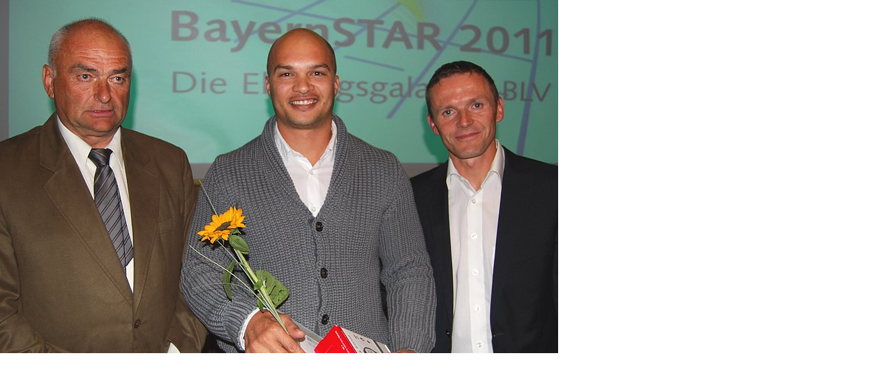

--- FILE ---
content_type: text/html; charset=UTF-8
request_url: https://blv-sport.de/index.php?eID=tx_cms_showpic&file=10468&md5=f72fc7e2dac8c357d46aaa242a21549e50ab1306&parameters%5B0%5D=eyJ3aWR0aCI6IjgwMG0iLCJoZWlnaHQiOiI2MDAiLCJib2R5VGFnIjoiPGJvZHkg&parameters%5B1%5D=YmdDb2xvcj1cIiNmZmZmZmZcIiBzdHlsZT1cIm1hcmdpbjowO1wiPiIsIndyYXAi&parameters%5B2%5D=OiI8YSBocmVmPVwiamF2YXNjcmlwdDpjbG9zZSgpO1wiPiB8IDxcL2E%2BIn0%3D
body_size: 245
content:
<!DOCTYPE html>
<html>
<head>
	<title>Image</title>
	<meta name="robots" content="noindex,follow" />
</head>
<body bgColor="#ffffff" style="margin:0;">
	<img src="typo3temp/assets/_processed_/a/d/csm_BayernStar_2011-1_89142599c1.jpg" alt="Image" title="Image" width="800" height="507" />
</body>
</html>